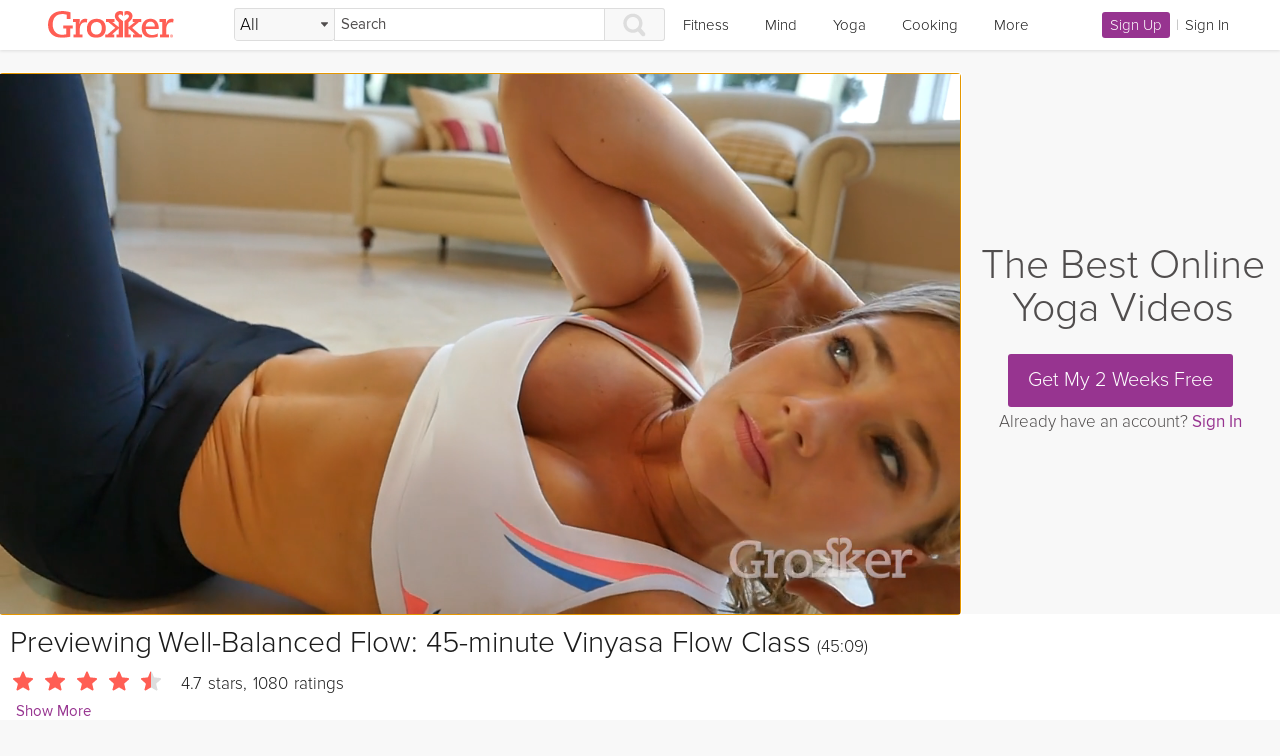

--- FILE ---
content_type: text/javascript; charset=utf-8
request_url: https://itunes.apple.com/lookup?id=920187336
body_size: 3654
content:



{
 "resultCount":1,
 "results": [
{
"screenshotUrls":["https://is1-ssl.mzstatic.com/image/thumb/Purple124/v4/03/1f/0a/031f0a74-b393-5f07-33e2-3541ba8ff311/pr_source.jpg/392x696bb.jpg", "https://is1-ssl.mzstatic.com/image/thumb/Purple114/v4/76/b5/af/76b5afee-f6f4-2953-2591-00aae9074a67/pr_source.jpg/392x696bb.jpg", "https://is1-ssl.mzstatic.com/image/thumb/Purple124/v4/eb/21/49/eb214901-0926-1f73-78ee-fc3700655b88/pr_source.jpg/392x696bb.jpg", "https://is1-ssl.mzstatic.com/image/thumb/Purple114/v4/d7/e5/16/d7e516e9-e9dc-e1c9-f34a-bbbb4f88371a/pr_source.jpg/392x696bb.jpg", "https://is1-ssl.mzstatic.com/image/thumb/Purple114/v4/f8/e5/b1/f8e5b145-a664-af02-8015-3e46af70c938/pr_source.jpg/392x696bb.jpg", "https://is1-ssl.mzstatic.com/image/thumb/Purple124/v4/e1/7a/c2/e17ac292-cfaa-0f99-9a65-f67bef6e879c/pr_source.jpg/392x696bb.jpg", "https://is1-ssl.mzstatic.com/image/thumb/Purple114/v4/83/a7/7e/83a77e31-c2c5-8602-a77c-659310672b34/pr_source.jpg/392x696bb.jpg", "https://is1-ssl.mzstatic.com/image/thumb/Purple114/v4/9c/bf/49/9cbf49e9-9c67-d967-d7fe-49e9019b4517/pr_source.jpg/392x696bb.jpg", "https://is1-ssl.mzstatic.com/image/thumb/Purple124/v4/4f/d7/76/4fd7763a-1c8f-3c1a-f10b-bfc691d0a3cd/pr_source.jpg/392x696bb.jpg"], 
"ipadScreenshotUrls":["https://is1-ssl.mzstatic.com/image/thumb/Purple114/v4/18/f5/43/18f54358-b7ba-9706-bc73-c36b3b707910/pr_source.jpg/576x768bb.jpg", "https://is1-ssl.mzstatic.com/image/thumb/Purple124/v4/70/b4/f9/70b4f940-44bf-3db4-4520-7e8eeed0d200/pr_source.jpg/576x768bb.jpg", "https://is1-ssl.mzstatic.com/image/thumb/Purple124/v4/be/34/bd/be34bda7-bb9c-a92f-e214-c026f83beea2/pr_source.jpg/576x768bb.jpg", "https://is1-ssl.mzstatic.com/image/thumb/Purple114/v4/e2/f5/1b/e2f51b5b-7af6-525d-6fb7-484a333f3fdf/pr_source.jpg/576x768bb.jpg", "https://is1-ssl.mzstatic.com/image/thumb/Purple124/v4/73/1b/48/731b481b-eb97-4c61-6df8-d355fc2412d2/pr_source.jpg/576x768bb.jpg", "https://is1-ssl.mzstatic.com/image/thumb/Purple124/v4/e4/a6/4b/e4a64bba-5b4f-2b93-5cb9-bd8cd4da28b9/pr_source.jpg/576x768bb.jpg", "https://is1-ssl.mzstatic.com/image/thumb/Purple114/v4/38/c8/df/38c8df5a-4eba-8c33-9ef8-44b3f892dcfa/pr_source.jpg/576x768bb.jpg", "https://is1-ssl.mzstatic.com/image/thumb/Purple124/v4/ee/e2/6c/eee26cad-9d11-1041-ca4c-f38c7304746e/pr_source.jpg/576x768bb.jpg", "https://is1-ssl.mzstatic.com/image/thumb/Purple114/v4/ed/6c/45/ed6c45f4-3db8-5b8d-4c55-c75590e27f3e/pr_source.jpg/576x768bb.jpg"], "appletvScreenshotUrls":[], 
"artworkUrl512":"https://is1-ssl.mzstatic.com/image/thumb/Purple211/v4/07/51/84/075184d4-4ef1-d410-440d-1c7bd2d67a37/AppIcon-1x_U007emarketing-0-8-0-85-220-0.png/512x512bb.jpg", 
"artworkUrl60":"https://is1-ssl.mzstatic.com/image/thumb/Purple211/v4/07/51/84/075184d4-4ef1-d410-440d-1c7bd2d67a37/AppIcon-1x_U007emarketing-0-8-0-85-220-0.png/60x60bb.jpg", 
"artworkUrl100":"https://is1-ssl.mzstatic.com/image/thumb/Purple211/v4/07/51/84/075184d4-4ef1-d410-440d-1c7bd2d67a37/AppIcon-1x_U007emarketing-0-8-0-85-220-0.png/100x100bb.jpg", "artistViewUrl":"https://apps.apple.com/us/developer/grokker-inc/id920187335?uo=4", "isGameCenterEnabled":false, "features":["iosUniversal"], 
"supportedDevices":["iPhone5s-iPhone5s", "iPadAir-iPadAir", "iPadAirCellular-iPadAirCellular", "iPadMiniRetina-iPadMiniRetina", "iPadMiniRetinaCellular-iPadMiniRetinaCellular", "iPhone6-iPhone6", "iPhone6Plus-iPhone6Plus", "iPadAir2-iPadAir2", "iPadAir2Cellular-iPadAir2Cellular", "iPadMini3-iPadMini3", "iPadMini3Cellular-iPadMini3Cellular", "iPodTouchSixthGen-iPodTouchSixthGen", "iPhone6s-iPhone6s", "iPhone6sPlus-iPhone6sPlus", "iPadMini4-iPadMini4", "iPadMini4Cellular-iPadMini4Cellular", "iPadPro-iPadPro", "iPadProCellular-iPadProCellular", "iPadPro97-iPadPro97", "iPadPro97Cellular-iPadPro97Cellular", "iPhoneSE-iPhoneSE", "iPhone7-iPhone7", "iPhone7Plus-iPhone7Plus", "iPad611-iPad611", "iPad612-iPad612", "iPad71-iPad71", "iPad72-iPad72", "iPad73-iPad73", "iPad74-iPad74", "iPhone8-iPhone8", "iPhone8Plus-iPhone8Plus", "iPhoneX-iPhoneX", "iPad75-iPad75", "iPad76-iPad76", "iPhoneXS-iPhoneXS", "iPhoneXSMax-iPhoneXSMax", "iPhoneXR-iPhoneXR", "iPad812-iPad812", "iPad834-iPad834", "iPad856-iPad856", "iPad878-iPad878", "iPadMini5-iPadMini5", "iPadMini5Cellular-iPadMini5Cellular", "iPadAir3-iPadAir3", "iPadAir3Cellular-iPadAir3Cellular", "iPodTouchSeventhGen-iPodTouchSeventhGen", "iPhone11-iPhone11", "iPhone11Pro-iPhone11Pro", "iPadSeventhGen-iPadSeventhGen", "iPadSeventhGenCellular-iPadSeventhGenCellular", "iPhone11ProMax-iPhone11ProMax", "iPhoneSESecondGen-iPhoneSESecondGen", "iPadProSecondGen-iPadProSecondGen", "iPadProSecondGenCellular-iPadProSecondGenCellular", "iPadProFourthGen-iPadProFourthGen", "iPadProFourthGenCellular-iPadProFourthGenCellular", "iPhone12Mini-iPhone12Mini", "iPhone12-iPhone12", "iPhone12Pro-iPhone12Pro", "iPhone12ProMax-iPhone12ProMax", "iPadAir4-iPadAir4", "iPadAir4Cellular-iPadAir4Cellular", "iPadEighthGen-iPadEighthGen", "iPadEighthGenCellular-iPadEighthGenCellular", "iPadProThirdGen-iPadProThirdGen", "iPadProThirdGenCellular-iPadProThirdGenCellular", "iPadProFifthGen-iPadProFifthGen", "iPadProFifthGenCellular-iPadProFifthGenCellular", "iPhone13Pro-iPhone13Pro", "iPhone13ProMax-iPhone13ProMax", "iPhone13Mini-iPhone13Mini", "iPhone13-iPhone13", "iPadMiniSixthGen-iPadMiniSixthGen", "iPadMiniSixthGenCellular-iPadMiniSixthGenCellular", "iPadNinthGen-iPadNinthGen", "iPadNinthGenCellular-iPadNinthGenCellular", "iPhoneSEThirdGen-iPhoneSEThirdGen", "iPadAirFifthGen-iPadAirFifthGen", "iPadAirFifthGenCellular-iPadAirFifthGenCellular", "iPhone14-iPhone14", "iPhone14Plus-iPhone14Plus", "iPhone14Pro-iPhone14Pro", "iPhone14ProMax-iPhone14ProMax", "iPadTenthGen-iPadTenthGen", "iPadTenthGenCellular-iPadTenthGenCellular", "iPadPro11FourthGen-iPadPro11FourthGen", "iPadPro11FourthGenCellular-iPadPro11FourthGenCellular", "iPadProSixthGen-iPadProSixthGen", "iPadProSixthGenCellular-iPadProSixthGenCellular", "iPhone15-iPhone15", "iPhone15Plus-iPhone15Plus", "iPhone15Pro-iPhone15Pro", "iPhone15ProMax-iPhone15ProMax", "iPadAir11M2-iPadAir11M2", "iPadAir11M2Cellular-iPadAir11M2Cellular", "iPadAir13M2-iPadAir13M2", "iPadAir13M2Cellular-iPadAir13M2Cellular", "iPadPro11M4-iPadPro11M4", "iPadPro11M4Cellular-iPadPro11M4Cellular", "iPadPro13M4-iPadPro13M4", "iPadPro13M4Cellular-iPadPro13M4Cellular", "iPhone16-iPhone16", "iPhone16Plus-iPhone16Plus", "iPhone16Pro-iPhone16Pro", "iPhone16ProMax-iPhone16ProMax", "iPadMiniA17Pro-iPadMiniA17Pro", "iPadMiniA17ProCellular-iPadMiniA17ProCellular", "iPhone16e-iPhone16e", "iPadA16-iPadA16", "iPadA16Cellular-iPadA16Cellular", "iPadAir11M3-iPadAir11M3", "iPadAir11M3Cellular-iPadAir11M3Cellular", "iPadAir13M3-iPadAir13M3", "iPadAir13M3Cellular-iPadAir13M3Cellular", "iPhone17Pro-iPhone17Pro", "iPhone17ProMax-iPhone17ProMax", "iPhone17-iPhone17", "iPhoneAir-iPhoneAir", "iPadPro11M5-iPadPro11M5", "iPadPro11M5Cellular-iPadPro11M5Cellular", "iPadPro13M5-iPadPro13M5", "iPadPro13M5Cellular-iPadPro13M5Cellular"], "advisories":["Infrequent/Mild Alcohol, Tobacco, or Drug Use or References"], "kind":"software", "averageUserRatingForCurrentVersion":4.8553399999999999891997504164464771747589111328125, "sellerUrl":"https://grokker.com/grokker-about-ios", "languageCodesISO2A":["EN"], "fileSizeBytes":"133004288", "formattedPrice":"Free", "trackContentRating":"12+", "averageUserRating":4.8553399999999999891997504164464771747589111328125, "trackViewUrl":"https://apps.apple.com/us/app/grokker-yoga-fitness-mind/id920187336?uo=4", "contentAdvisoryRating":"12+", "trackCensoredName":"Grokker: Yoga, Fitness, Mind", "artistId":920187335, "artistName":"Grokker, Inc.", "genres":["Health & Fitness", "Lifestyle"], "price":0.00, "releaseDate":"2015-01-18T22:13:46Z", "genreIds":["6013", "6012"], "releaseNotes":"Thank you for using Grokker! We fixed a few bugs to make your experience better.", "currentVersionReleaseDate":"2025-12-31T19:46:02Z", "trackId":920187336, "trackName":"Grokker: Yoga, Fitness, Mind", "isVppDeviceBasedLicensingEnabled":true, "primaryGenreName":"Health & Fitness", "primaryGenreId":6013, "sellerName":"Grokker, Inc.", "version":"4.56", "wrapperType":"software", "currency":"USD", 
"description":"With 1000s of fitness, yoga, meditation, and healthy cooking videos, Grokker makes it easy to find and save the right exercise videos for your busy life.\n\nSave time, learn new skills, and add variety to your exercise routine with Grokker programs. Ranging from one week to six weeks in length, programs are organized to save you time. Our expert instructors will help you achieve your goals one video at a time. With over 80 goal-oriented programs to choose from and new programs added monthly, there's something new for you every day of the year.\n \nCheck out some popular programs:\n\n* 21-Day Athlete:  Build strength, shed excess weight, and improve your mobility with 15-minute workouts optimized to get you maximum results in minimal time.\n\n* Weight Management Jumpstart: Get moving with beginner workouts, learn how to build sustainable habits, and start improving your nutrition in just one week.\n \n* 21-Day Happy Yoga Challenge: Lower stress levels, practice self love, increase body confidence and experience more happiness each and every day through the combined practice of yoga and mindfulness exercises\n \n* 14-Day Sugar Reset: A step-by-step program to help reset your sugar cravings and make a reduced sugar lifestyle a long term habit.\n \n* 7-Minute HIIT: Achieve maximum results in minimal time with this high-intensity interval training (HIIT) program.\n \n* Perfect Pilates: 5 workouts, 20 minutes each - these workouts can be fit into the busiest of schedules.\n \n* Daily Muscle Relief: These 20-minute, low-impact exercises will strengthen and lengthen your muscles to alleviate pain and improve posture.\n \n* Deep Sleep Release: Skip the hours of tossing and turning and turn on a sleep story with Natasha Kerry.\n\nAnd many more.\n \nWatch Anywhere: At home with our Apple TV app or on-the-go on your iPhone (requires iPhone 4s or iPad 2 or later)\n \nTrack Progress: We make it easy for you to keep track of minutes practiced and calories burned to stay motivated and achieve your goals.\n \nSave & Organize: We'll organize the videos you watch, save, and love so it's quick and easy to find your favorites.\n \nFind Something New: Filter by topic, difficulty level, and duration, or search by keyword to find the right video for your current level and schedule.\n \nAPPLE HEALTH INTEGRATION\n \nGrokker users can add calories burned from Grokker fitness workouts to Apple Health as well as Mindful Minutes for time spent doing meditation videos. Apple Watch users get real time updates of their heart rates and calories while doing workouts, and can contribute to their Activity Rings.\n \nGrokker is free to download and use. Upgrading to Premium adds the ability to watch an unlimited number of premium videos per month and is available through an auto-renewing subscription. A monthly subscription is $14.99 and a yearly subscription is $119.99. There is a free trial period during which you may try out Grokker Premium without being charged. Payment will be charged to an iTunes Account at the culmination of the free trial period. Any unused portion of a free trial period, if offered, will be forfeited when the user purchases a subscription, where applicable. A subscription automatically renews at the listed monthly or yearly price unless auto-renew is turned off at least 24-hours before the end of the current period. A subscription may be managed in Account Settings after purchase.\n \nGrokker's Privacy Policy may be found at https://grokker.com/privacy\n \nGrokker's Terms of Use may be found at https://grokker.com/tos\n \nContact us support@grokker.com", "userRatingCountForCurrentVersion":5302, "minimumOsVersion":"13.0", "bundleId":"com.grokker.grokker", "userRatingCount":5302}]
}




--- FILE ---
content_type: image/svg+xml
request_url: https://grokker-static.freetls.fastly.net/grokker_e139aa03/images/dropdown_arrow.svg
body_size: -116
content:
<svg xmlns="http://www.w3.org/2000/svg" viewBox="0 0 254.3 254.3"><path d="M249.628 53.216l-.19-.127c-2.86-3.338-6.866-5.404-11.316-5.404H16.185c-4.545 0-8.58 2.193-11.473 5.594l-.064-.064c-6.198 6.897-6.198 18.084 0 24.98L115.855 201.42c6.198 6.93 16.24 6.93 22.438 0l.38-.667L249.63 78.198c6.23-6.897 6.23-18.084 0-24.98z" fill="#504d4d"/></svg>